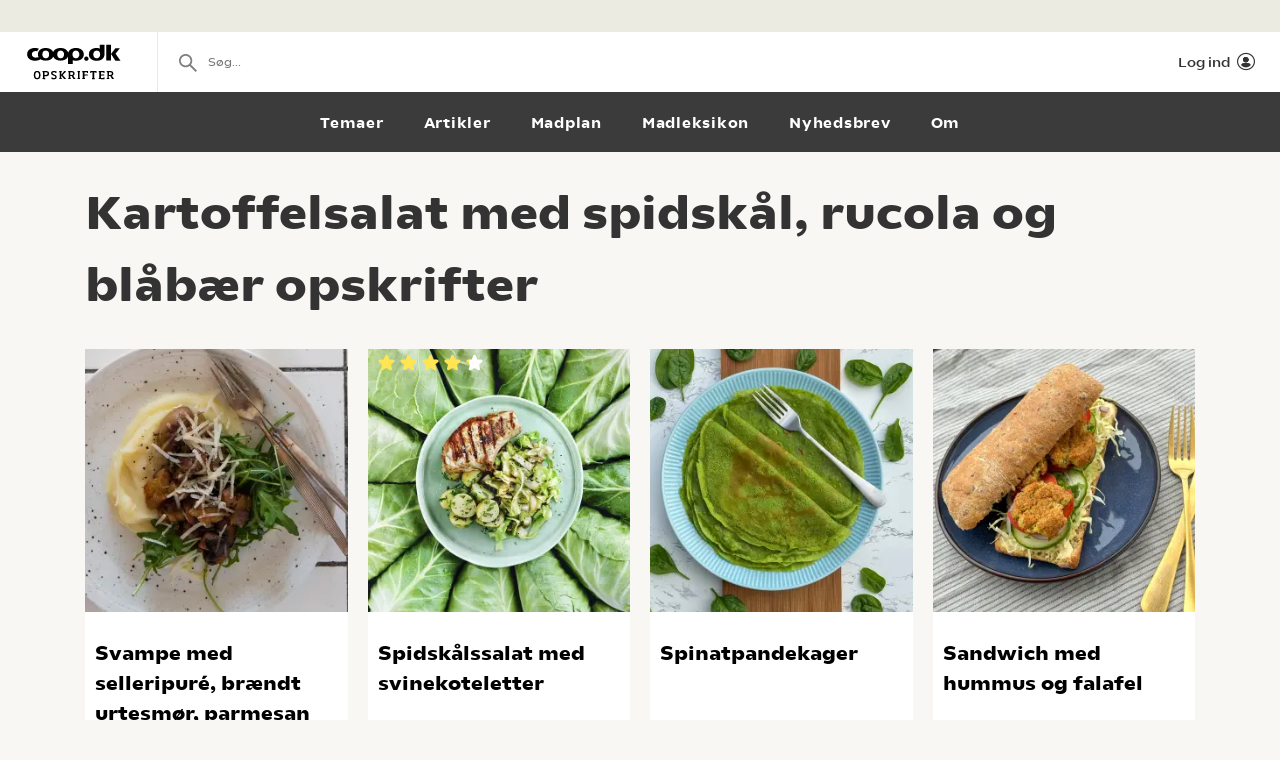

--- FILE ---
content_type: text/html; charset=utf-8
request_url: https://opskrifter.coop.dk/oversigt/kartoffelsalat%20med%20spidsk%C3%A5l,%20rucola%20og%20bl%C3%A5b%C3%A6r
body_size: 7442
content:

<!doctype html>
<html ng-app="app"  lang="da">
<head>
  <meta charset="utf-8">
  <meta http-equiv="X-UA-Compatible" content="IE=edge">
  <meta http-equiv="ClearType" content="true">
  <meta name="viewport" content="width=device-width, initial-scale=1.0">
  <meta name="HandheldFriendly" content="true">

    <meta name="fb:app_id" content="1661858080602895" />
    <script>window.facebookAppId = 1661858080602895;</script>

  <link rel="apple-touch-icon" sizes="180x180" href="/layout/images/favicon/apple-touch-icon.png">
  <link rel="icon" type="image/png" sizes="32x32" href="/layout/images/favicon/favicon-32x32.png">
  <link rel="icon" type="image/png" sizes="16x16" href="/layout/images/favicon/favicon-16x16.png">
  <link rel="manifest" href="/layout/images/favicon/manifest.json">
  <link rel="mask-icon" color="#b21b22" href="/layout/images/favicon/safari-pinned-tab.svg">
  <link rel="shortcut icon" href="/layout/images/favicon/favicon.ico">
  <meta name="apple-mobile-web-app-title" content="Coop Opskrifter">
  <meta name="application-name" content="Coop Opskrifter">
  <meta name="msapplication-config" content="/layout/images/favicon/browserconfig.xml">
  <meta name="theme-color" content="#ffffff">
  <meta name="p:domain_verify" content="84e2a61fb5a316c2aa4611bb8cdf6ebc">

  <!-- Adobe Launch -->
  <script async src="//assets.adobedtm.com/launch-EN296b8ddb2d8c490189c018e2c4544629.min.js"></script>
  <!-- End Adobe Launch -->

  <style>
    .visible-print-only { display: none; height: 0; }
  </style>


    <script>
      window.globalUserInfo = null;
    </script>

  <link rel="stylesheet" href="/assets/dist/main.bundle.css?v=DxWJkPA7fXYYHxKUalqT4zxiIpgAw0vluey3L1psNLo" />

  



  <title>De bedste Kartoffelsalat med spidsk&#xE5;l, rucola og bl&#xE5;b&#xE6;r opskrifter</title>
  <meta name="description" content="V&#xE6;lg mellem de bedste Kartoffelsalat med spidsk&#xE5;l, rucola og bl&#xE5;b&#xE6;r opskrifter p&#xE5; opskrifter.coop.dk &#x2013; vi elsker mad!" />
  <link rel="canonical" href="https://opskrifter.coop.dk/oversigt/kartoffelsalat%20med%20spidsk&#xE5;l,%20rucola%20og%20bl&#xE5;b&#xE6;r" />

  <meta name="og:locale" content="da_DK" />
  <meta name="og:site_name" content="Coop Opskrifter" />

  <meta property="og:description" content="V&#xE6;lg mellem de bedste Kartoffelsalat med spidsk&#xE5;l, rucola og bl&#xE5;b&#xE6;r opskrifter p&#xE5; opskrifter.coop.dk &#x2013; vi elsker mad!" />
  <meta property="og:url" content="https://opskrifter.coop.dk/oversigt/kartoffelsalat%20med%20spidsk&#xE5;l,%20rucola%20og%20bl&#xE5;b&#xE6;r" />
  <meta property="og:type" content="Search" />
  <meta property="og:title" content="De bedste Kartoffelsalat med spidsk&#xE5;l, rucola og bl&#xE5;b&#xE6;r opskrifter" />

  

</head>
<body class="overviewPage startup--active" page-top-sticky page-top-scroll-reset="root.siteHeaderMenuActive || root.siteHeaderSearchActive || root.siteFacetsActive" ng-init="root.siteHeaderMenuActive=false; root.siteHeaderSearchActive=false; root.siteFacetsActive = false;" ng-class="{'-site-header-menu-active': root.siteHeaderMenuActive, '-site-header-search-active': root.siteHeaderSearchActive, '-site-facets-active': root.siteFacetsActive}">
  <div class="react-app-config"></div>
  
    <div class="site-canvas" role="document">
    <div class="site-canvas__inner">
      <div class="visible-print-only print__logo container">
        <i class="icon icon-coop-opskrifter-logo"></i>
      </div>





<div class="react-main-navigation hidden-print"
     data-context-items="[{&quot;name&quot;:&quot;Temaer&quot;,&quot;link&quot;:&quot;/temaer&quot;,&quot;isCurrent&quot;:false},{&quot;name&quot;:&quot;Artikler&quot;,&quot;link&quot;:&quot;/artikler&quot;,&quot;isCurrent&quot;:false},{&quot;name&quot;:&quot;Madplan&quot;,&quot;link&quot;:&quot;/madplan&quot;,&quot;isCurrent&quot;:false},{&quot;name&quot;:&quot;Madleksikon&quot;,&quot;link&quot;:&quot;/madleksikon&quot;,&quot;isCurrent&quot;:false},{&quot;name&quot;:&quot;Nyhedsbrev&quot;,&quot;link&quot;:&quot;/nyhedsbrev&quot;,&quot;isCurrent&quot;:false},{&quot;name&quot;:&quot;Om&quot;,&quot;link&quot;:&quot;/om&quot;,&quot;isCurrent&quot;:false}]"
     data-global-items="[{&quot;name&quot;:null,&quot;link&quot;:&quot;&quot;}]">
  <div class="placeholder__global-nav"></div>
  <div class="placeholder__site-nav"></div>
  <div class="placeholder__context-nav"></div>
</div>

      <div class="site-main">
        

<div class="container">
  <h1>Kartoffelsalat med spidsk&#xE5;l, rucola og bl&#xE5;b&#xE6;r opskrifter</h1>

  <div class="tile-grid-wrap ">
    <div class="tile-grid -tile-display-mode-a">
          <article class="tile-recipe">

<div class="tile-recipe__inner" >
  <div class="tile-recipe__top">
    <a href="/opskrifter/svampe-med-selleripur&#xE9;-braendt-urtesmoer-parmesan-og-broedkrummer-10395" class="tile-recipe__image-link">

      <div class="react-lazy-image"
           data-class-name="tile-recipe__image"
           data-src="https://opskrifteradmin.coop.dk/media/20343/svampe-med-braendt-smoer.jpg?width=376&amp;height=376&amp;mode=crop&amp;format=webp&amp;rxy=0.5%2C0.5 400w, https://opskrifteradmin.coop.dk/media/20343/svampe-med-braendt-smoer.jpg?width=768&amp;height=768&amp;mode=crop&amp;format=webp&amp;rxy=0.5%2C0.5 768w"
           data-options='{"aspect_ratio":"1:1","crop":"fill"}'
           data-alt-text="Svampe med selleripur&#xE9;, br&#xE6;ndt urtesm&#xF8;r, parmesan og br&#xF8;dkrummer"></div>


    </a>

  </div>


  <h5 class="tile-recipe__heading">
    <a href="/opskrifter/svampe-med-selleripur&#xE9;-braendt-urtesmoer-parmesan-og-broedkrummer-10395" >Svampe med selleripur&#xE9;, br&#xE6;ndt urtesm&#xF8;r, parmesan og br&#xF8;dkrummer</a>
  </h5>

  <span class="tile-recipe__preptime" >
      <i class="icon icon-compas"></i> 35 min.  </span>

    <div class="react-user-popover tile-recipe__popover"
         data-recipe-id="10395"
         data-recipe-path="/opskrifter/svampe-med-selleripur&#xE9;-braendt-urtesmoer-parmesan-og-broedkrummer-10395"
         data-text-color=""></div>
</div>          </article>
          <article class="tile-recipe">

<div class="tile-recipe__inner" >
  <div class="tile-recipe__top">
    <a href="/opskrifter/svinekoteletter-med-spidskaal-805" class="tile-recipe__image-link">

      <div class="react-lazy-image"
           data-class-name="tile-recipe__image"
           data-src="https://opskrifteradmin.coop.dk/media/20611/nyt_spidskaalssalat.jpg?width=376&amp;height=376&amp;mode=crop&amp;format=webp&amp;rxy=0.016666666666666666%2C0.9833333333333333 400w, https://opskrifteradmin.coop.dk/media/20611/nyt_spidskaalssalat.jpg?width=768&amp;height=768&amp;mode=crop&amp;format=webp&amp;rxy=0.016666666666666666%2C0.9833333333333333 768w"
           data-options='{"aspect_ratio":"1:1","crop":"fill"}'
           data-alt-text="Spidsk&#xE5;lssalat med svinekoteletter"></div>


    </a>

  </div>

    <div class="react-rating-static-list tile-recipe_rating"
         data-rating="83.333336"
         data-id="805"></div>

  <h5 class="tile-recipe__heading">
    <a href="/opskrifter/svinekoteletter-med-spidskaal-805" >Spidsk&#xE5;lssalat med svinekoteletter</a>
  </h5>

  <span class="tile-recipe__preptime" >
      <i class="icon icon-compas"></i> 30 min.  </span>

    <div class="react-user-popover tile-recipe__popover"
         data-recipe-id="805"
         data-recipe-path="/opskrifter/svinekoteletter-med-spidskaal-805"
         data-text-color=""></div>
</div>          </article>
          <article class="tile-recipe">

<div class="tile-recipe__inner" >
  <div class="tile-recipe__top">
    <a href="/opskrifter/spinatpandekager-12983" class="tile-recipe__image-link">

      <div class="react-lazy-image"
           data-class-name="tile-recipe__image"
           data-src="https://opskrifteradmin.coop.dk/media/5o0lcrts/spinatpandekager-1.jpg?width=376&amp;height=376&amp;mode=crop&amp;format=webp&amp;rxy=0.5%2C0.5 400w, https://opskrifteradmin.coop.dk/media/5o0lcrts/spinatpandekager-1.jpg?width=768&amp;height=768&amp;mode=crop&amp;format=webp&amp;rxy=0.5%2C0.5 768w"
           data-options='{"aspect_ratio":"1:1","crop":"fill"}'
           data-alt-text="Spinatpandekager"></div>


    </a>

  </div>


  <h5 class="tile-recipe__heading">
    <a href="/opskrifter/spinatpandekager-12983" >Spinatpandekager</a>
  </h5>

  <span class="tile-recipe__preptime" >
  </span>

    <div class="react-user-popover tile-recipe__popover"
         data-recipe-id="12983"
         data-recipe-path="/opskrifter/spinatpandekager-12983"
         data-text-color=""></div>
</div>          </article>
          <article class="tile-recipe">

<div class="tile-recipe__inner" >
  <div class="tile-recipe__top">
    <a href="/opskrifter/sandwich-med-hummus-og-falafel-12802" class="tile-recipe__image-link">

      <div class="react-lazy-image"
           data-class-name="tile-recipe__image"
           data-src="https://opskrifteradmin.coop.dk/media/35ag0hhk/sandwich-med-falafel-og-humus-3-img_3541.jpg?width=376&amp;height=376&amp;mode=crop&amp;format=webp&amp;rxy=0.5%2C0.5 400w, https://opskrifteradmin.coop.dk/media/35ag0hhk/sandwich-med-falafel-og-humus-3-img_3541.jpg?width=768&amp;height=768&amp;mode=crop&amp;format=webp&amp;rxy=0.5%2C0.5 768w"
           data-options='{"aspect_ratio":"1:1","crop":"fill"}'
           data-alt-text="Sandwich med hummus og falafel"></div>


    </a>

  </div>


  <h5 class="tile-recipe__heading">
    <a href="/opskrifter/sandwich-med-hummus-og-falafel-12802" >Sandwich med hummus og falafel</a>
  </h5>

  <span class="tile-recipe__preptime" >
  </span>

    <div class="react-user-popover tile-recipe__popover"
         data-recipe-id="12802"
         data-recipe-path="/opskrifter/sandwich-med-hummus-og-falafel-12802"
         data-text-color=""></div>
</div>          </article>
          <article class="tile-recipe">

<div class="tile-recipe__inner" >
  <div class="tile-recipe__top">
    <a href="/opskrifter/rugbroedssandwich-med-avocado-12801" class="tile-recipe__image-link">

      <div class="react-lazy-image"
           data-class-name="tile-recipe__image"
           data-src="https://opskrifteradmin.coop.dk/media/qambtlti/rugbroedssandwich-med-avocado-2-img_3550.jpg?width=376&amp;height=376&amp;mode=crop&amp;format=webp&amp;rxy=0.5%2C0.5 400w, https://opskrifteradmin.coop.dk/media/qambtlti/rugbroedssandwich-med-avocado-2-img_3550.jpg?width=768&amp;height=768&amp;mode=crop&amp;format=webp&amp;rxy=0.5%2C0.5 768w"
           data-options='{"aspect_ratio":"1:1","crop":"fill"}'
           data-alt-text="Rugbr&#xF8;dssandwich med avocado"></div>


    </a>

  </div>


  <h5 class="tile-recipe__heading">
    <a href="/opskrifter/rugbroedssandwich-med-avocado-12801" >Rugbr&#xF8;dssandwich med avocado</a>
  </h5>

  <span class="tile-recipe__preptime" >
  </span>

    <div class="react-user-popover tile-recipe__popover"
         data-recipe-id="12801"
         data-recipe-path="/opskrifter/rugbroedssandwich-med-avocado-12801"
         data-text-color=""></div>
</div>          </article>
          <article class="tile-recipe">

<div class="tile-recipe__inner" >
  <div class="tile-recipe__top">
    <a href="/opskrifter/vegansk-sandwich-med-selleri-12799" class="tile-recipe__image-link">

      <div class="react-lazy-image"
           data-class-name="tile-recipe__image"
           data-src="https://opskrifteradmin.coop.dk/media/nkznilyf/vegansk-sandwich-med-sellei-2-img_3418.jpg?width=376&amp;height=376&amp;mode=crop&amp;format=webp&amp;rxy=0.5%2C0.5 400w, https://opskrifteradmin.coop.dk/media/nkznilyf/vegansk-sandwich-med-sellei-2-img_3418.jpg?width=768&amp;height=768&amp;mode=crop&amp;format=webp&amp;rxy=0.5%2C0.5 768w"
           data-options='{"aspect_ratio":"1:1","crop":"fill"}'
           data-alt-text="Vegansk sandwich med selleri"></div>


    </a>

  </div>


  <h5 class="tile-recipe__heading">
    <a href="/opskrifter/vegansk-sandwich-med-selleri-12799" >Vegansk sandwich med selleri</a>
  </h5>

  <span class="tile-recipe__preptime" >
  </span>

    <div class="react-user-popover tile-recipe__popover"
         data-recipe-id="12799"
         data-recipe-path="/opskrifter/vegansk-sandwich-med-selleri-12799"
         data-text-color=""></div>
</div>          </article>
          <article class="tile-recipe">

<div class="tile-recipe__inner" >
  <div class="tile-recipe__top">
    <a href="/opskrifter/spidskaalssalat-med-hvedekerner-og-aebler-12954" class="tile-recipe__image-link">

      <div class="react-lazy-image"
           data-class-name="tile-recipe__image"
           data-src="https://opskrifteradmin.coop.dk/media/bhlp1qdc/spidskaalssalat_1.png?width=376&amp;height=376&amp;mode=crop&amp;format=webp&amp;rxy=0.5%2C0.5 400w, https://opskrifteradmin.coop.dk/media/bhlp1qdc/spidskaalssalat_1.png?width=768&amp;height=768&amp;mode=crop&amp;format=webp&amp;rxy=0.5%2C0.5 768w"
           data-options='{"aspect_ratio":"1:1","crop":"fill"}'
           data-alt-text="Spidsk&#xE5;lssalat med hvedekerner og &#xE6;bler"></div>


    </a>

  </div>


  <h5 class="tile-recipe__heading">
    <a href="/opskrifter/spidskaalssalat-med-hvedekerner-og-aebler-12954" >Spidsk&#xE5;lssalat med hvedekerner og &#xE6;bler</a>
  </h5>

  <span class="tile-recipe__preptime" >
  </span>

    <div class="react-user-popover tile-recipe__popover"
         data-recipe-id="12954"
         data-recipe-path="/opskrifter/spidskaalssalat-med-hvedekerner-og-aebler-12954"
         data-text-color=""></div>
</div>          </article>
          <article class="tile-recipe">

<div class="tile-recipe__inner" >
  <div class="tile-recipe__top">
    <a href="/opskrifter/frugtsalat-med-raacreme-12945" class="tile-recipe__image-link">

      <div class="react-lazy-image"
           data-class-name="tile-recipe__image"
           data-src="https://opskrifteradmin.coop.dk/media/fihgjkvf/frugtsalat-med-raacreme-2.jpg?width=376&amp;height=376&amp;mode=crop&amp;format=webp&amp;rxy=0.5%2C0.5 400w, https://opskrifteradmin.coop.dk/media/fihgjkvf/frugtsalat-med-raacreme-2.jpg?width=768&amp;height=768&amp;mode=crop&amp;format=webp&amp;rxy=0.5%2C0.5 768w"
           data-options='{"aspect_ratio":"1:1","crop":"fill"}'
           data-alt-text="Frugtsalat med r&#xE5;creme"></div>


    </a>

  </div>


  <h5 class="tile-recipe__heading">
    <a href="/opskrifter/frugtsalat-med-raacreme-12945" >Frugtsalat med r&#xE5;creme</a>
  </h5>

  <span class="tile-recipe__preptime" >
  </span>

    <div class="react-user-popover tile-recipe__popover"
         data-recipe-id="12945"
         data-recipe-path="/opskrifter/frugtsalat-med-raacreme-12945"
         data-text-color=""></div>
</div>          </article>
          <article class="tile-recipe">

<div class="tile-recipe__inner" >
  <div class="tile-recipe__top">
    <a href="/opskrifter/spidskaalssalat-med-feta-12939" class="tile-recipe__image-link">

      <div class="react-lazy-image"
           data-class-name="tile-recipe__image"
           data-src="https://opskrifteradmin.coop.dk/media/wbpdk0xo/spidskaalssalat-med-feta-3.jpg?width=376&amp;height=376&amp;mode=crop&amp;format=webp&amp;rxy=0.5%2C0.5 400w, https://opskrifteradmin.coop.dk/media/wbpdk0xo/spidskaalssalat-med-feta-3.jpg?width=768&amp;height=768&amp;mode=crop&amp;format=webp&amp;rxy=0.5%2C0.5 768w"
           data-options='{"aspect_ratio":"1:1","crop":"fill"}'
           data-alt-text="Spidsk&#xE5;lssalat med feta"></div>


    </a>

  </div>


  <h5 class="tile-recipe__heading">
    <a href="/opskrifter/spidskaalssalat-med-feta-12939" >Spidsk&#xE5;lssalat med feta</a>
  </h5>

  <span class="tile-recipe__preptime" >
  </span>

    <div class="react-user-popover tile-recipe__popover"
         data-recipe-id="12939"
         data-recipe-path="/opskrifter/spidskaalssalat-med-feta-12939"
         data-text-color=""></div>
</div>          </article>
          <article class="tile-recipe">

<div class="tile-recipe__inner" >
  <div class="tile-recipe__top">
    <a href="/opskrifter/spidskaalssalat-med-aeble-og-mandler-12940" class="tile-recipe__image-link">

      <div class="react-lazy-image"
           data-class-name="tile-recipe__image"
           data-src="https://opskrifteradmin.coop.dk/media/xutbwd2l/spidskaalssalat-med-aeble-og-mandler-2.jpg?width=376&amp;height=376&amp;mode=crop&amp;format=webp&amp;rxy=0.5%2C0.5 400w, https://opskrifteradmin.coop.dk/media/xutbwd2l/spidskaalssalat-med-aeble-og-mandler-2.jpg?width=768&amp;height=768&amp;mode=crop&amp;format=webp&amp;rxy=0.5%2C0.5 768w"
           data-options='{"aspect_ratio":"1:1","crop":"fill"}'
           data-alt-text="Spidsk&#xE5;lssalat med &#xE6;ble og mandler"></div>


    </a>

  </div>


  <h5 class="tile-recipe__heading">
    <a href="/opskrifter/spidskaalssalat-med-aeble-og-mandler-12940" >Spidsk&#xE5;lssalat med &#xE6;ble og mandler</a>
  </h5>

  <span class="tile-recipe__preptime" >
  </span>

    <div class="react-user-popover tile-recipe__popover"
         data-recipe-id="12940"
         data-recipe-path="/opskrifter/spidskaalssalat-med-aeble-og-mandler-12940"
         data-text-color=""></div>
</div>          </article>
          <article class="tile-recipe">

<div class="tile-recipe__inner" >
  <div class="tile-recipe__top">
    <a href="/opskrifter/blandet-spidskaalssalat-med-kaernemaelksdressing-9641" class="tile-recipe__image-link">

      <div class="react-lazy-image"
           data-class-name="tile-recipe__image"
           data-src="https://opskrifteradmin.coop.dk/media/19139/blandet-spidskaalssalat-m-kaernemaelksdressing-4523-kopi.jpg?width=376&amp;height=376&amp;mode=crop&amp;format=webp&amp;rxy=0.5%2C0.5 400w, https://opskrifteradmin.coop.dk/media/19139/blandet-spidskaalssalat-m-kaernemaelksdressing-4523-kopi.jpg?width=768&amp;height=768&amp;mode=crop&amp;format=webp&amp;rxy=0.5%2C0.5 768w"
           data-options='{"aspect_ratio":"1:1","crop":"fill"}'
           data-alt-text="Spidsk&#xE5;lssalat med mormordressing"></div>


    </a>

  </div>

    <div class="react-rating-static-list tile-recipe_rating"
         data-rating="20"
         data-id="9641"></div>

  <h5 class="tile-recipe__heading">
    <a href="/opskrifter/blandet-spidskaalssalat-med-kaernemaelksdressing-9641" >Spidsk&#xE5;lssalat med mormordressing</a>
  </h5>

  <span class="tile-recipe__preptime" >
  </span>

    <div class="react-user-popover tile-recipe__popover"
         data-recipe-id="9641"
         data-recipe-path="/opskrifter/blandet-spidskaalssalat-med-kaernemaelksdressing-9641"
         data-text-color=""></div>
</div>          </article>
          <article class="tile-recipe">

<div class="tile-recipe__inner" >
  <div class="tile-recipe__top">
    <a href="/opskrifter/sund-frugtsalat-med-vaniljeskyr-valnoedder-og-honning-351" class="tile-recipe__image-link">

      <div class="react-lazy-image"
           data-class-name="tile-recipe__image"
           data-src="https://opskrifteradmin.coop.dk/media/7515/frugtsalat-med-vaniljeskyr-valnoedder-og-honning_original.jpeg?width=376&amp;height=376&amp;mode=crop&amp;format=webp&amp;rxy=0.5%2C0.5 400w, https://opskrifteradmin.coop.dk/media/7515/frugtsalat-med-vaniljeskyr-valnoedder-og-honning_original.jpeg?width=768&amp;height=768&amp;mode=crop&amp;format=webp&amp;rxy=0.5%2C0.5 768w"
           data-options='{"aspect_ratio":"1:1","crop":"fill"}'
           data-alt-text="Sund frugtsalat med vaniljeskyr, valn&#xF8;dder og honning"></div>


    </a>

  </div>


  <h5 class="tile-recipe__heading">
    <a href="/opskrifter/sund-frugtsalat-med-vaniljeskyr-valnoedder-og-honning-351" >Sund frugtsalat med vaniljeskyr, valn&#xF8;dder og honning</a>
  </h5>

  <span class="tile-recipe__preptime" >
      <i class="icon icon-compas"></i> 15 min.  </span>

    <div class="react-user-popover tile-recipe__popover"
         data-recipe-id="351"
         data-recipe-path="/opskrifter/sund-frugtsalat-med-vaniljeskyr-valnoedder-og-honning-351"
         data-text-color=""></div>
</div>          </article>
          <article class="tile-recipe">

<div class="tile-recipe__inner" >
  <div class="tile-recipe__top">
    <a href="/opskrifter/spidskaalssalat-med-avocadodressing-12421" class="tile-recipe__image-link">

      <div class="react-lazy-image"
           data-class-name="tile-recipe__image"
           data-src="https://opskrifteradmin.coop.dk/media/24647/spidska-lssalat-med-avocadodressing-1080_1080.jpg?width=376&amp;height=376&amp;mode=crop&amp;format=webp&amp;rxy=0.5%2C0.5 400w, https://opskrifteradmin.coop.dk/media/24647/spidska-lssalat-med-avocadodressing-1080_1080.jpg?width=768&amp;height=768&amp;mode=crop&amp;format=webp&amp;rxy=0.5%2C0.5 768w"
           data-options='{"aspect_ratio":"1:1","crop":"fill"}'
           data-alt-text="Spidsk&#xE5;lssalat med avocadodressing"></div>


    </a>

  </div>

    <div class="react-rating-static-list tile-recipe_rating"
         data-rating="80"
         data-id="12421"></div>

  <h5 class="tile-recipe__heading">
    <a href="/opskrifter/spidskaalssalat-med-avocadodressing-12421" >Spidsk&#xE5;lssalat med avocadodressing</a>
  </h5>

  <span class="tile-recipe__preptime" >
      <i class="icon icon-compas"></i> 15 min.  </span>

    <div class="react-user-popover tile-recipe__popover"
         data-recipe-id="12421"
         data-recipe-path="/opskrifter/spidskaalssalat-med-avocadodressing-12421"
         data-text-color=""></div>
</div>          </article>
          <article class="tile-recipe">

<div class="tile-recipe__inner" >
  <div class="tile-recipe__top">
    <a href="/opskrifter/kuglegrillstegt-roastbeef-med-majs-tomatsalsa-og-kartoffelsalat-7638" class="tile-recipe__image-link">

      <div class="react-lazy-image"
           data-class-name="tile-recipe__image"
           data-src="https://opskrifteradmin.coop.dk/media/15829/kuglegrillstegt-roastbeef-med.jpg?width=376&amp;height=376&amp;mode=crop&amp;format=webp&amp;rxy=0.5%2C0.5 400w, https://opskrifteradmin.coop.dk/media/15829/kuglegrillstegt-roastbeef-med.jpg?width=768&amp;height=768&amp;mode=crop&amp;format=webp&amp;rxy=0.5%2C0.5 768w"
           data-options='{"aspect_ratio":"1:1","crop":"fill"}'
           data-alt-text="Kuglegrillstegt roastbeef med majs, tomatsalsa og kartoffelsalat"></div>


    </a>

  </div>


  <h5 class="tile-recipe__heading">
    <a href="/opskrifter/kuglegrillstegt-roastbeef-med-majs-tomatsalsa-og-kartoffelsalat-7638" >Kuglegrillstegt roastbeef med majs, tomatsalsa og kartoffelsalat</a>
  </h5>

  <span class="tile-recipe__preptime" >
      <i class="icon icon-compas"></i> 1 t, 15 min.  </span>

    <div class="react-user-popover tile-recipe__popover"
         data-recipe-id="7638"
         data-recipe-path="/opskrifter/kuglegrillstegt-roastbeef-med-majs-tomatsalsa-og-kartoffelsalat-7638"
         data-text-color=""></div>
</div>          </article>
          <article class="tile-recipe">

<div class="tile-recipe__inner" >
  <div class="tile-recipe__top">
    <a href="/opskrifter/oksetyndsteg-med-ovnbagte-kartofler-1164" class="tile-recipe__image-link">

      <div class="react-lazy-image"
           data-class-name="tile-recipe__image"
           data-src="https://opskrifteradmin.coop.dk/media/6732/oksetyndsteg-med-ovnbagte-kartofler-41576.jpg?width=376&amp;height=376&amp;mode=crop&amp;format=webp&amp;rxy=0.5%2C0.5 400w, https://opskrifteradmin.coop.dk/media/6732/oksetyndsteg-med-ovnbagte-kartofler-41576.jpg?width=768&amp;height=768&amp;mode=crop&amp;format=webp&amp;rxy=0.5%2C0.5 768w"
           data-options='{"aspect_ratio":"1:1","crop":"fill"}'
           data-alt-text="Oksetyndsteg med ovnbagte kartofler"></div>


    </a>

  </div>

    <div class="react-rating-static-list tile-recipe_rating"
         data-rating="100"
         data-id="1164"></div>

  <h5 class="tile-recipe__heading">
    <a href="/opskrifter/oksetyndsteg-med-ovnbagte-kartofler-1164" >Oksetyndsteg med ovnbagte kartofler</a>
  </h5>

  <span class="tile-recipe__preptime" >
  </span>

    <div class="react-user-popover tile-recipe__popover"
         data-recipe-id="1164"
         data-recipe-path="/opskrifter/oksetyndsteg-med-ovnbagte-kartofler-1164"
         data-text-color=""></div>
</div>          </article>
          <article class="tile-recipe">

<div class="tile-recipe__inner" >
  <div class="tile-recipe__top">
    <a href="/opskrifter/lagkage-med-baer-4866" class="tile-recipe__image-link">

      <div class="react-lazy-image"
           data-class-name="tile-recipe__image"
           data-src="https://opskrifteradmin.coop.dk/media/rrkbnh31/gammeldags-lagkage-med-baer-8.jpg?width=376&amp;height=376&amp;mode=crop&amp;format=webp&amp;rxy=0.5%2C0.5 400w, https://opskrifteradmin.coop.dk/media/rrkbnh31/gammeldags-lagkage-med-baer-8.jpg?width=768&amp;height=768&amp;mode=crop&amp;format=webp&amp;rxy=0.5%2C0.5 768w"
           data-options='{"aspect_ratio":"1:1","crop":"fill"}'
           data-alt-text="Gammeldags lagkage med b&#xE6;r"></div>


    </a>

  </div>

    <div class="react-rating-static-list tile-recipe_rating"
         data-rating="90.96774"
         data-id="4866"></div>

  <h5 class="tile-recipe__heading">
    <a href="/opskrifter/lagkage-med-baer-4866" >Gammeldags lagkage med b&#xE6;r</a>
  </h5>

  <span class="tile-recipe__preptime" >
  </span>

    <div class="react-user-popover tile-recipe__popover"
         data-recipe-id="4866"
         data-recipe-path="/opskrifter/lagkage-med-baer-4866"
         data-text-color=""></div>
</div>          </article>
          <article class="tile-recipe">

<div class="tile-recipe__inner" >
  <div class="tile-recipe__top">
    <a href="/opskrifter/muesli-med-yoghurt-og-baerkompot-12895" class="tile-recipe__image-link">

      <div class="react-lazy-image"
           data-class-name="tile-recipe__image"
           data-src="https://opskrifteradmin.coop.dk/media/2jelsb0u/muesli-og-yoghurt_1080x1350.jpg?width=376&amp;height=376&amp;mode=crop&amp;format=webp&amp;rxy=0.5%2C0.5 400w, https://opskrifteradmin.coop.dk/media/2jelsb0u/muesli-og-yoghurt_1080x1350.jpg?width=768&amp;height=768&amp;mode=crop&amp;format=webp&amp;rxy=0.5%2C0.5 768w"
           data-options='{"aspect_ratio":"1:1","crop":"fill"}'
           data-alt-text="M&#xFC;sli med yoghurt og b&#xE6;rkompot"></div>


    </a>

  </div>


  <h5 class="tile-recipe__heading">
    <a href="/opskrifter/muesli-med-yoghurt-og-baerkompot-12895" >M&#xFC;sli med yoghurt og b&#xE6;rkompot</a>
  </h5>

  <span class="tile-recipe__preptime" >
  </span>

    <div class="react-user-popover tile-recipe__popover"
         data-recipe-id="12895"
         data-recipe-path="/opskrifter/muesli-med-yoghurt-og-baerkompot-12895"
         data-text-color=""></div>
</div>          </article>
          <article class="tile-recipe">

<div class="tile-recipe__inner" >
  <div class="tile-recipe__top">
    <a href="/opskrifter/kylling-i-kaalwok-10169" class="tile-recipe__image-link">

      <div class="react-lazy-image"
           data-class-name="tile-recipe__image"
           data-src="https://opskrifteradmin.coop.dk/media/19634/opskrifter_kyllingebryst-4.jpg?width=376&amp;height=376&amp;mode=crop&amp;format=webp&amp;rxy=0.5%2C0.5 400w, https://opskrifteradmin.coop.dk/media/19634/opskrifter_kyllingebryst-4.jpg?width=768&amp;height=768&amp;mode=crop&amp;format=webp&amp;rxy=0.5%2C0.5 768w"
           data-options='{"aspect_ratio":"1:1","crop":"fill"}'
           data-alt-text="Kylling i k&#xE5;lwok"></div>


    </a>

  </div>

    <div class="react-rating-static-list tile-recipe_rating"
         data-rating="100"
         data-id="10169"></div>

  <h5 class="tile-recipe__heading">
    <a href="/opskrifter/kylling-i-kaalwok-10169" >Kylling i k&#xE5;lwok</a>
  </h5>

  <span class="tile-recipe__preptime" >
  </span>

    <div class="react-user-popover tile-recipe__popover"
         data-recipe-id="10169"
         data-recipe-path="/opskrifter/kylling-i-kaalwok-10169"
         data-text-color=""></div>
</div>          </article>
          <article class="tile-recipe">

<div class="tile-recipe__inner" >
  <div class="tile-recipe__top">
    <a href="/opskrifter/kikaerteboeffer-med-soede-kartofler-og-spidskaalssalat-11317" class="tile-recipe__image-link">

      <div class="react-lazy-image"
           data-class-name="tile-recipe__image"
           data-src="https://opskrifteradmin.coop.dk/media/21472/kikaerteboef.jpg?width=376&amp;height=376&amp;mode=crop&amp;format=webp&amp;rxy=0.5%2C0.5 400w, https://opskrifteradmin.coop.dk/media/21472/kikaerteboef.jpg?width=768&amp;height=768&amp;mode=crop&amp;format=webp&amp;rxy=0.5%2C0.5 768w"
           data-options='{"aspect_ratio":"1:1","crop":"fill"}'
           data-alt-text="Kik&#xE6;rteb&#xF8;ffer med s&#xF8;de kartofler og spidsk&#xE5;lssalat"></div>


    </a>

  </div>


  <h5 class="tile-recipe__heading">
    <a href="/opskrifter/kikaerteboeffer-med-soede-kartofler-og-spidskaalssalat-11317" >Kik&#xE6;rteb&#xF8;ffer med s&#xF8;de kartofler og spidsk&#xE5;lssalat</a>
  </h5>

  <span class="tile-recipe__preptime" >
  </span>

    <div class="react-user-popover tile-recipe__popover"
         data-recipe-id="11317"
         data-recipe-path="/opskrifter/kikaerteboeffer-med-soede-kartofler-og-spidskaalssalat-11317"
         data-text-color=""></div>
</div>          </article>
          <article class="tile-recipe">

<div class="tile-recipe__inner" >
  <div class="tile-recipe__top">
    <a href="/opskrifter/skinke-flanksteak-og-coleslaw-i-baguette-6357" class="tile-recipe__image-link">

      <div class="react-lazy-image"
           data-class-name="tile-recipe__image"
           data-src="https://opskrifteradmin.coop.dk/media/14564/skinke-flanksteak-og-coleslaw.jpg?width=376&amp;height=376&amp;mode=crop&amp;format=webp&amp;rxy=0.5%2C0.5 400w, https://opskrifteradmin.coop.dk/media/14564/skinke-flanksteak-og-coleslaw.jpg?width=768&amp;height=768&amp;mode=crop&amp;format=webp&amp;rxy=0.5%2C0.5 768w"
           data-options='{"aspect_ratio":"1:1","crop":"fill"}'
           data-alt-text="Skinke Flanksteak og coleslaw i baguette"></div>


    </a>

  </div>


  <h5 class="tile-recipe__heading">
    <a href="/opskrifter/skinke-flanksteak-og-coleslaw-i-baguette-6357" >Skinke Flanksteak og coleslaw i baguette</a>
  </h5>

  <span class="tile-recipe__preptime" >
      <i class="icon icon-compas"></i> 45 min.  </span>

    <div class="react-user-popover tile-recipe__popover"
         data-recipe-id="6357"
         data-recipe-path="/opskrifter/skinke-flanksteak-og-coleslaw-i-baguette-6357"
         data-text-color=""></div>
</div>          </article>
          <article class="tile-recipe">

<div class="tile-recipe__inner" >
  <div class="tile-recipe__top">
    <a href="/opskrifter/medaljoner-med-salat-af-aeble-og-spidskaal-6195" class="tile-recipe__image-link">

      <div class="react-lazy-image"
           data-class-name="tile-recipe__image"
           data-src="https://opskrifteradmin.coop.dk/media/14404/medaljoner-med-salat-af-ble-og.jpg?width=376&amp;height=376&amp;mode=crop&amp;format=webp&amp;rxy=0.5%2C0.5 400w, https://opskrifteradmin.coop.dk/media/14404/medaljoner-med-salat-af-ble-og.jpg?width=768&amp;height=768&amp;mode=crop&amp;format=webp&amp;rxy=0.5%2C0.5 768w"
           data-options='{"aspect_ratio":"1:1","crop":"fill"}'
           data-alt-text="Medaljoner med salat af &#xE6;ble og spidsk&#xE5;l"></div>


    </a>

  </div>


  <h5 class="tile-recipe__heading">
    <a href="/opskrifter/medaljoner-med-salat-af-aeble-og-spidskaal-6195" >Medaljoner med salat af &#xE6;ble og spidsk&#xE5;l</a>
  </h5>

  <span class="tile-recipe__preptime" >
      <i class="icon icon-compas"></i> 30 min.  </span>

    <div class="react-user-popover tile-recipe__popover"
         data-recipe-id="6195"
         data-recipe-path="/opskrifter/medaljoner-med-salat-af-aeble-og-spidskaal-6195"
         data-text-color=""></div>
</div>          </article>
          <article class="tile-recipe">

<div class="tile-recipe__inner" >
  <div class="tile-recipe__top">
    <a href="/opskrifter/moerksej-i-wok-med-soja-og-ingefaer-4243" class="tile-recipe__image-link">

      <div class="react-lazy-image"
           data-class-name="tile-recipe__image"
           data-src="https://opskrifteradmin.coop.dk/media/12659/morksej2_295x250.jpg?width=376&amp;height=376&amp;mode=crop&amp;format=webp&amp;rxy=0.5%2C0.5 400w, https://opskrifteradmin.coop.dk/media/12659/morksej2_295x250.jpg?width=768&amp;height=768&amp;mode=crop&amp;format=webp&amp;rxy=0.5%2C0.5 768w"
           data-options='{"aspect_ratio":"1:1","crop":"fill"}'
           data-alt-text="M&#xF8;rksej i wok med soja og ingef&#xE6;r"></div>


    </a>

  </div>


  <h5 class="tile-recipe__heading">
    <a href="/opskrifter/moerksej-i-wok-med-soja-og-ingefaer-4243" >M&#xF8;rksej i wok med soja og ingef&#xE6;r</a>
  </h5>

  <span class="tile-recipe__preptime" >
  </span>

    <div class="react-user-popover tile-recipe__popover"
         data-recipe-id="4243"
         data-recipe-path="/opskrifter/moerksej-i-wok-med-soja-og-ingefaer-4243"
         data-text-color=""></div>
</div>          </article>
          <article class="tile-recipe">

<div class="tile-recipe__inner" >
  <div class="tile-recipe__top">
    <a href="/opskrifter/milkshake-med-ristet-havre-5285" class="tile-recipe__image-link">

      <div class="react-lazy-image"
           data-class-name="tile-recipe__image"
           data-src="https://opskrifteradmin.coop.dk/media/17180/07_eftermiddag_0.jpg?width=376&amp;height=376&amp;mode=crop&amp;format=webp&amp;rxy=0.5%2C0.5 400w, https://opskrifteradmin.coop.dk/media/17180/07_eftermiddag_0.jpg?width=768&amp;height=768&amp;mode=crop&amp;format=webp&amp;rxy=0.5%2C0.5 768w"
           data-options='{"aspect_ratio":"1:1","crop":"fill"}'
           data-alt-text="Milkshake med ristet havre "></div>


    </a>

  </div>


  <h5 class="tile-recipe__heading">
    <a href="/opskrifter/milkshake-med-ristet-havre-5285" >Milkshake med ristet havre </a>
  </h5>

  <span class="tile-recipe__preptime" >
  </span>

    <div class="react-user-popover tile-recipe__popover"
         data-recipe-id="5285"
         data-recipe-path="/opskrifter/milkshake-med-ristet-havre-5285"
         data-text-color=""></div>
</div>          </article>
          <article class="tile-recipe">

<div class="tile-recipe__inner" >
  <div class="tile-recipe__top">
    <a href="/opskrifter/lakridsis-med-grillede-ananas-og-blaabaer-5541" class="tile-recipe__image-link">

      <div class="react-lazy-image"
           data-class-name="tile-recipe__image"
           data-src="https://opskrifteradmin.coop.dk/media/13759/lakridsis-med-grillede-ananas.gif?width=376&amp;height=376&amp;mode=crop&amp;format=webp&amp;rxy=0.5%2C0.5 400w, https://opskrifteradmin.coop.dk/media/13759/lakridsis-med-grillede-ananas.gif?width=768&amp;height=768&amp;mode=crop&amp;format=webp&amp;rxy=0.5%2C0.5 768w"
           data-options='{"aspect_ratio":"1:1","crop":"fill"}'
           data-alt-text="Lakridsis med grillede ananas og bl&#xE5;b&#xE6;r"></div>


    </a>

  </div>

    <div class="react-rating-static-list tile-recipe_rating"
         data-rating="100"
         data-id="5541"></div>

  <h5 class="tile-recipe__heading">
    <a href="/opskrifter/lakridsis-med-grillede-ananas-og-blaabaer-5541" >Lakridsis med grillede ananas og bl&#xE5;b&#xE6;r</a>
  </h5>

  <span class="tile-recipe__preptime" >
  </span>

    <div class="react-user-popover tile-recipe__popover"
         data-recipe-id="5541"
         data-recipe-path="/opskrifter/lakridsis-med-grillede-ananas-og-blaabaer-5541"
         data-text-color=""></div>
</div>          </article>
    </div>
  </div>
</div>


        <div class="site-canvas__blur" ng-click="root.siteHeaderMenuActive=false; root.siteHeaderSearchActive=false"></div>
      </div>
      <footer class="site-footer hidden-print">
<footer class="site-footer">
  <div class="site-footer__intro">
    <div class="container">
      <div class="row">
        <div class="col">
          <div class="site-footer__logo">
            <i class="icon icon-coop-opskrifter-logo"></i>
          </div>
        </div>
        <div>
          <div class="site-footer__scroll js-scroll-to-top">
            <span class="site-footer__scroll-text">Til top</span>
            <span class="site-footer__scroll-icon">
              <i class="icon icon-arrow-up"></i>
            </span>
          </div>
        </div>
      </div>
    </div>
  </div>
  <nav class="site-footer__nav">
    <div class="container">
      <div class="site-footer__xs">
        <ul>
          <li>
            <a href="/">Forside</a>
          </li>
            <li>
              <a href="/temaer">Temaer</a>
            </li>
            <li>
              <a href="/artikler">Artikler</a>
            </li>
            <li>
              <a href="/madplan">Madplan</a>
            </li>
            <li>
              <a href="/madleksikon">Madleksikon</a>
            </li>
            <li>
              <a href="/nyhedsbrev">Nyhedsbrev</a>
            </li>
            <li>
              <a href="/om">Om</a>
            </li>
          <li>
            <a href="//www.coop.dk" class="coopdk-link">Gå til coop.dk</a>
          </li>
        </ul>
      </div>
        <div class="site-footer__sm site-footer__nav-lists">
            <div class="site-footer__nav-list-wrap">
              <ul class="site-footer__nav-list">
                <li>
                  <h3>OM COOP</h3>
                </li>
                    <li>
                      <a href="https://info.coop.dk/butikker/ugens-aviser/" target="_blank">Ugens aviser</a>
                    </li>
                    <li>
                      <a href="https://jobs.coop.dk/search/?searchResultView=LIST" target="_blank">S&#xF8;g job i Coop</a>
                    </li>
                    <li>
                      <a href="https://info.coop.dk/butikker/vores-varer/" target="_blank">Vores varer</a>
                    </li>
                    <li>
                      <a href="https://info.coop.dk/butikker/find-butik/" target="_blank">Find butik</a>
                    </li>
                    <li>
                      <a href="https://opskrifter.coop.dk/alle-opskrifter">Alle opskrifter A-&#xC5;</a>
                    </li>
                    <li>
                      <a href="https://forbrugerservice.coop.dk/hc/da" target="_blank">Forbrugerservice</a>
                    </li>
              </ul>
            </div>
            <div class="site-footer__nav-list-wrap">
              <ul class="site-footer__nav-list">
                <li>
                  <h3>MEDLEM</h3>
                </li>
                    <li>
                      <a href="https://medlem.coop.dk/medlemsfordele" target="_blank">Medlemsfordele</a>
                    </li>
                    <li>
                      <a href="https://medlem.coop.dk/ofte&#x2B;stillede&#x2B;spoergsmaal" target="_blank">Ofte stillede sp&#xF8;rgsm&#xE5;l</a>
                    </li>
                    <li>
                      <a href="https://indmeld.coop.dk/" target="_blank">Bliv medlem</a>
                    </li>
                    <li>
                      <a href="https://medlem.coop.dk/medlemsvilkaar" target="_blank">Medlemsvilk&#xE5;r</a>
                    </li>
                    <li>
                      <a href="https://info.coop.dk/privatlivspolitik/intro-og-dataansvarlig/" target="_blank">Privatlivspolitik</a>
                    </li>
                    <li>
                      <a href="https://medlem.coop.dk/medlemsservice" target="_blank">Medlemsservice</a>
                    </li>
              </ul>
            </div>
            <div class="site-footer__nav-list-wrap">
              <ul class="site-footer__nav-list">
                <li>
                  <h3>MEGET MERE COOP</h3>
                </li>
                    <li>
                      <a href="https://coopbank.dk/?utm_source=opskrifter.coop.dk&amp;utm_medium=link&amp;utm_term=coop%20bank" target="_blank">Coop Bank</a>
                    </li>
                    <li>
                      <a href="http://samvirke.dk/" target="_blank">Samvirke</a>
                    </li>
                    <li>
                      <a href="https://coopanalyse.dk/">Coop Analyse</a>
                    </li>
              </ul>
            </div>
        </div>
    </div>
  </nav>

  <div class="site-footer__address">
    <div class="container">
      <p class="text-center-xs text-left-sm">© Copyright 2025 Coop Danmark A/S</p>
<p class="text-center-xs text-left-sm"><strong>Coop Danmark A/S</strong> Roskildevej 65, 2620 Albertslund&nbsp;CVR-nr. 26259495</p>
    </div>
  </div>
</footer>      </footer>
    </div>
  </div>

  <div class="site__modal-backdrop" hide-backdrop></div>


  <script type="text/javascript">
    window.coopPageUrls = {
  "recipes": "/opskrifter",
  "search": "/soeg",
  "offers": "https://dql.dspservice.dk/search"
};
  </script>

  <script src="/assets/dist/main.bundle.js?v=RS7OhKg9a8PvcB_X9mwMwvAXlfZf5s0g8_XPK-NUrVw"></script>

  <!-- Adobe Target -->
<script>
  function targetPageParams() {
    return {
      "at_property": "53764145-ea6b-3e52-78d5-f3530d16897c"
    };
  }
</script></body>
</html>


--- FILE ---
content_type: image/svg+xml
request_url: https://opskrifter.coop.dk/assets/images/icons/search.svg
body_size: 561
content:
<!-- Generated by IcoMoon.io -->
<svg version="1.1" xmlns="http://www.w3.org/2000/svg" width="48" height="48" viewBox="0 0 48 48">
<title>loupe</title>
<path d="M31.756 28.358c2.26-2.956 3.585-6.661 3.585-10.67 0-9.753-7.918-17.688-17.671-17.688-9.736 0-17.671 7.935-17.671 17.688 0 9.736 7.935 17.671 17.671 17.671 4.010 0 7.714-1.342 10.67-3.602l16.261 16.244 3.398-3.398-16.244-16.244zM4.808 17.688c0-7.102 5.777-12.862 12.862-12.862 7.102 0 12.862 5.76 12.862 12.862 0 7.085-5.76 12.845-12.862 12.845-7.085 0-12.862-5.76-12.862-12.845z"></path>
</svg>
